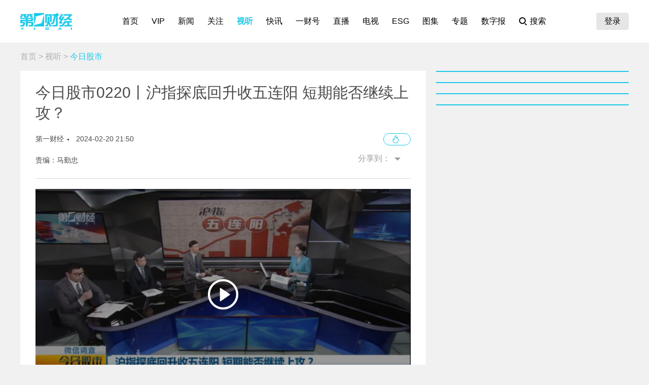

--- FILE ---
content_type: text/html; charset=utf-8
request_url: https://www.yicai.com/video/101997722.html
body_size: 8086
content:
<!DOCTYPE html><html><head> <script src="/assets/yc_autologin.js"></script><meta charset="UTF-8"><meta http-equiv="X-UA-Compatible" content="IE=edge,chrome=1"><link rel="shortcut icon" href="/favicon.ico"><meta name="description" content="第一财经官方网站，7X24小时提供股市行情、经济大势、金融政策、行业动态、专家分析等财经资讯；全网独家直播谈股论金、今日股市、公司与行业、解码财商、头脑风暴等第一财经电视节目。"><meta name="keywords" content="今日股市,云投教"><script type="text/javascript" src="/assets/jquery.min.js"></script><script async src="https://www.googletagmanager.com/gtag/js?id=G-BW57C8STG3"></script><script type="text/javascript">var _pb = _pb || [];    var _hmt = _hmt || [];    window.dataLayer = window.dataLayer || [];    function gtag(){dataLayer.push(arguments);}    gtag('js', new Date());    gtag('config', 'G-BW57C8STG3');</script><script type="text/javascript" src="/assets/crypto-js.min.js"></script><script type="text/javascript" src="/assets/Fingerprint2.js"></script><script type="text/javascript" src="https://o.alicdn.com/captcha-frontend/aliyunCaptcha/AliyunCaptcha.js"></script> <script src="/assets/gotoMurl.js" type="text/javascript"></script><link rel="stylesheet" href="/assets/aliplayer/aliplayer-min_2.25.1.css"><script charset="utf-8" type="text/javascript" src="/assets/aliplayer/aliplayer-min-2.25.1.js"></script><title>今日股市0220丨沪指探底回升收五连阳 短期能否继续上攻？</title><script type="text/javascript">_pb = [['pchannel', 'webpc'],            ['ptype', 'detail'],            ['aaction', 'pageview'],            ['aid', '101997722'],            ['atitle', '今日股市0220丨沪指探底回升收五连阳 短期能否继续上攻？'],            ['atype', '12'],            ['actime', '2024-02-20T21:50:03+08'],            ['autime', '2024-02-20T21:50:03+08'],            ['acategory', '41'],            ['acname', '视频中心'],            ['acategory2', '65'],            ['ac2name', '今日股市'],            ['aoid','0'],            ['aeditor', '马勤忠'],            ['aprod',	'100'],            ['vlength', '3474']        ];        var atag = ["今日股市","云投教"];        if(atag.length) _pb.push(['atag', atag]);        var aauthor = '';        if(aauthor.length) {            aauthor = aauthor.split(",");            _pb.push(['aauthor',aauthor]);        }</script><link rel="stylesheet" href="/appassets/newsbody.css"><link href="/css/video.css?f9ef14606a151b025867" rel="stylesheet"><script type="text/javascript" src="/js/common.js?f9ef14606a151b025867"></script><script type="text/javascript" src="/js/video.js?f9ef14606a151b025867"></script></head><body><div class="g-hd" id="pcHeader"></div><div class="g-bd f-cb"><div class="m-adtopbanner f-cb"><div class="m-ad8 dfb-ad" data-position="topBanner"></div><div class="m-ad9 dfb-ad" data-position="topBannerRight"></div></div><div class="g-mn g-mn-w g-mn-mt1 f-fl"><div class="m-crumb"><a href="/">首页</a> &gt; <a href="/video/">视听</a> &gt; <span class="z-crt">今日股市</span></div><div class="m-text"> <div class="m-floating m-abs"><script type="text/template" id="newsPrevNext"> <?list.forEach(function(item){?> <a href="<?=item.url?>"><div class="side"><span><?=item.tag?>一篇：</span><h2><?=item.NewsTitle?></h2></div></a> <?})?> </script><script type="text/template" id="newsPrevNext2"> <?list.forEach(function(item){?> <a href="<?=item.url?>"><?=item.tag?>一篇</a> <?})?> </script><div class="side m-share"><h4>分享到：</h4><ul><li class="li-1" onclick="shareWX();">微信</li><li class="li-2" onclick="shareTo('weibo');">微博</li><li class="li-3" onclick="shareTo('qq');">QQ</li></ul></div></div><div class="m-layer" id="shareWXPop"><table><tbody><tr><td><div class="lywrap"><div class="lytt"><h2 class="u-tt">分享到微信</h2><span class="lyclose" onclick="CloseThisLayer(this);"></span></div><div class="m-modifyhead" style="padding-top: 0"><img class="m-qrcode" width="180" height="180"><p style="text-align: left; width: 90%; margin: 16px auto;">打开微信，点击底部的“发现”，<br>使用“扫一扫”即可将网页分享至朋友圈。</p></div></div></td></tr></tbody></table></div> <div class="title f-pr"><h1>今日股市0220丨沪指探底回升收五连阳 短期能否继续上攻？</h1><p><span>第一财经</span><em>2024-02-20 21:50:03</em><a class="hashot f-fr" onclick=""><img src="[data-uri]"><sup id="newshotnum" style="display: none;"></sup></a></p><p class="names">责编：马勤忠</p><div class="m-smallshare"></div></div>  <div class="m-video"><div class="m-videobox2"><div style="z-index: 2" id="poster"><img src="https://imgcdn.yicai.com/vms-new/2024/02/c38bb471-ae9c-4f55-a384-00baa913cd97.jpg" onerror="imgError(this,3)" class="m-poster"> <span class="playbtn" onclick="getVideoAuth();"></span></div><div id="playerbox" class="prism-player" data-newstype="12" data-videosrc="https://ycalvod.yicai.com/record/live/cbn/7acb0183-c003-4906-bf74-880f67c4f4b5.m3u8?auth_key=1769868254-0-0-279c02bb23bd25c2e235b718fd1d4772&amp;ycfrom=yicaiapp" data-videolen="3474" data-videotime="2024-02-20T21:50:03" data-videotype="entity"></div><div class="dfb-ad frontvideo" data-position="frontvideo"></div></div></div><div class="m-txt">  <div class="f-cb" id="multi-text"><p align="center"><a href="https://yktstatic.emoney.cn/ykthtml/app-download/"><img align="" alt="" border="0" height="480" src="https://imgcdn.yicai.com/uppics/images/2024/02/a562023aa9f1004a36ecf79a28423832.jpg" width="640" /></a></p>

<p>今日提要</p>

<p>【话题】沪指探底回升收五连阳，短期能否继续上攻？</p>

<p>【话题】市场做多情绪依然高涨，短期如何操作？</p>

<p>【观点】边风炜：短期市场在犹豫和分歧中缓步上扬。</p>

<p>【观点】王荣奎：减肥药市场有高达1500亿美金的市场，原料药有中期机会。</p>

<p>【观点】张耀文：观察已领先站上半年线，业绩和技术形态双驱动的公司。</p>

<p>今日复盘</p>

<p>指数今日低开后震荡回升，尾盘三大股指集体翻红，沪指录得5连阳，涨幅为0.42%，短期能否继续上攻？北证50和微盘小盘指数相对较强，后市风格如何演绎？</p>

<p>资金面，三市成交7988亿，量能快速萎缩，北向资金分化，如何理解？板块概念方面，Sora、减肥药、制冷剂、传媒等板块涨幅居前，CPO、白酒、橡胶、保险等板块逆势下跌，哪些板块品种可逢低参与？</p>

<p>个股涨多跌少，共3579只个股上涨，155只个股涨停，1569只个股下跌，无个股跌停，市场做多情绪依然高涨，赚钱效应为70%，短期如何操作？</p>

<p>盘面上，Sora概念股继续大涨，会畅通讯、当虹科技、因赛集团、安诺其20CM涨停，新国脉、华扬联众、新华网、中广天择涨停，能否继续做多？</p>

<p>医药股全线反弹，减肥药等各分支集体大涨，博济医药20CM涨停，常山药业、金凯生科盘中一度涨停，百花医药涨停，能否强势反弹？</p>

<p>存储芯片板块尾盘大涨，万润科技、好上好、睿能科技涨停，北京君正20CM涨停，华海诚科、兆易创新、朗科科技、同有科技等集体冲高，是否有机会？</p>

<p>券商等金融股午后走强，首创证券、九鼎投资封板；银行板块尾盘走高，农业银行、中国银行均再创历史新高，工商银行、建设银行逼近高点，能否继续重点做多高股息和国企改革股？</p>
</div>  <div id="jb_report">举报</div>   </div></div><div class="m-ad4 dfb-ad" data-position="middleBanner1"></div> <script type="text/javascript">try {        var feeds = [{"topicId":568,"topicName":"云投教","thumbpic":"https://imgcdn.yicai.com/uppics/slides/dd458505749b2941217ddd59394240e8.jpg"}];        var pbfeeds = [];        for(let t of feeds) {            pbfeeds.push(t.topicName);        }        _pb.push(['atheme',pbfeeds]);    }catch (e) {console.log(e)}</script><div class="m-feedcard-new f-cb">  <a href="/feed/568"><span>云投教</span></a> </div> <div class="m-ad4 dfb-ad" data-position="middleBanner2"></div><div class="m-content f-mb20"> <div class="m-con m-box7"><div class="titletips titletips-1 titletips-1-1">相关视频</div>  <a href="/video/102948432.html" class="f-db" target="_blank">  <div class="m-list m-list-1 f-cb">  <div class="lef f-fl m-zoomin"><img class="u-img f-fl" src="https://imgcdn.yicai.com/vms-new/2025/12/5ecc2a018e2dd98d422243edce6fd4fc_uPKd.jpg" onerror="imgError(this)">  <div class="bg"></div><i class="i-2"></i>  <div class="time">01&#39;24&#39;&#39;</div>  </div>  <div class="common"><h2>潘敏立：反抽和补缺完成后 能继续反弹吗？</h2><p></p><div class="author"><div class="leftspan">  </div><div class="rightspan">  <span class="news_hot">2320</span>  <span>2025-12-09 19:04</span>  </div></div></div></div> </a>  <a href="/video/102948431.html" class="f-db" target="_blank">  <div class="m-list m-list-1 f-cb">  <div class="lef f-fl m-zoomin"><img class="u-img f-fl" src="https://imgcdn.yicai.com/vms-new/2025/12/7eeb2dfba3da18a1839a3142424b4957_D1bL.jpg" onerror="imgError(this)">  <div class="bg"></div><i class="i-2"></i>  <div class="time">03&#39;09&#39;&#39;</div>  </div>  <div class="common"><h2>王荣奎：谁将接力主线行情？</h2><p></p><div class="author"><div class="leftspan">  </div><div class="rightspan">  <span class="news_hot">871</span>  <span>2025-12-09 19:04</span>  </div></div></div></div> </a>  <a href="/video/102948430.html" class="f-db" target="_blank">  <div class="m-list m-list-1 f-cb">  <div class="lef f-fl m-zoomin"><img class="u-img f-fl" src="https://imgcdn.yicai.com/vms-new/2025/12/f214261200e857bb88bfe4468be440b2_fgQJ.jpg" onerror="imgError(this)">  <div class="bg"></div><i class="i-2"></i>  <div class="time">01&#39;02&#39;&#39;</div>  </div>  <div class="common"><h2>边风炜：市场在等什么？</h2><p></p><div class="author"><div class="leftspan">  </div><div class="rightspan">  <span class="news_comment">9</span> <span class="news_hot">1026</span>  <span>2025-12-09 19:04</span>  </div></div></div></div> </a>  <a href="/video/102948415.html" class="f-db" target="_blank">  <div class="m-list m-list-1 f-cb">  <div class="lef f-fl m-zoomin"><img class="u-img f-fl" src="https://imgcdn.yicai.com/vms-new/2025/12/e64aba47-5919-470f-ae0d-2a5939232cae.jpg" onerror="imgError(this)">  <div class="bg"></div><i class="i-2"></i>  <div class="time">55&#39;00&#39;&#39;</div>  </div>  <div class="common"><h2>今日股市1209丨指数震荡蓄势后 能否继续上攻？</h2><p></p><div class="author"><div class="leftspan">  <span class="newtags">原创</span>  </div><div class="rightspan">  <span class="news_comment">6</span> <span class="news_hot">3391</span>  <span>2025-12-09 18:58</span>  </div></div></div></div> </a>  <a href="/video/102946347.html" class="f-db" target="_blank">  <div class="m-list m-list-1 f-cb">  <div class="lef f-fl m-zoomin"><img class="u-img f-fl" src="https://imgcdn.yicai.com/vms-new/2025/12/20a140c8-5532-4818-9157-cefa908399c1.jpg" onerror="imgError(this)">  <div class="bg"></div><i class="i-2"></i>  <div class="time">54&#39;57&#39;&#39;</div>  </div>  <div class="common"><h2>今日股市1208丨指数全线大涨量能再破2万亿 新一波反弹开启了？</h2><p></p><div class="author"><div class="leftspan">  </div><div class="rightspan">  <span class="news_comment">8</span> <span class="news_hot">3097</span>  <span>2025-12-08 19:11</span>  </div></div></div></div> </a> </div> </div><div class="m-content f-mb20"><div class="m-con m-box7" id="ychot"><div class="titletips titletips-1 titletips-1-1">一财最热</div></div></div><div class="m-ad4 dfb-ad" data-position="middleBanner3"></div> <div id="m-isay"><comment id="101997722" type="12" title="今日股市0220丨沪指探底回升收五连阳 短期能否继续上攻？"></comment></div><script src="/assets/vue.min.js"></script> </div><div class="g-sd g-sd-mt1 f-fr"> <div class="m-ad2 dfb-ad" data-position="rightsquare1"></div><div class="m-box2 top10" id="newsRank"></div><div class="m-ad2 dfb-ad" data-position="rightsquare2"></div><div class="m-box2 top10" id="videoRank"></div><div class="m-ad2 dfb-ad" data-position="rightsquare3"></div><div class="m-box2 top10" id="imageRank"></div><div class="m-box2 top10" id="liveRank"></div> </div></div><div class="g-ft" id="gocFt"></div><div class="m-ad5 dfb-ad f-dn" data-position="view"><a href="javascript:" onclick="closeParent();" class="u-closead">点击关闭</a></div><script type="text/javascript">var newsID = 101997722;    var cID = '65';</script></body></html>